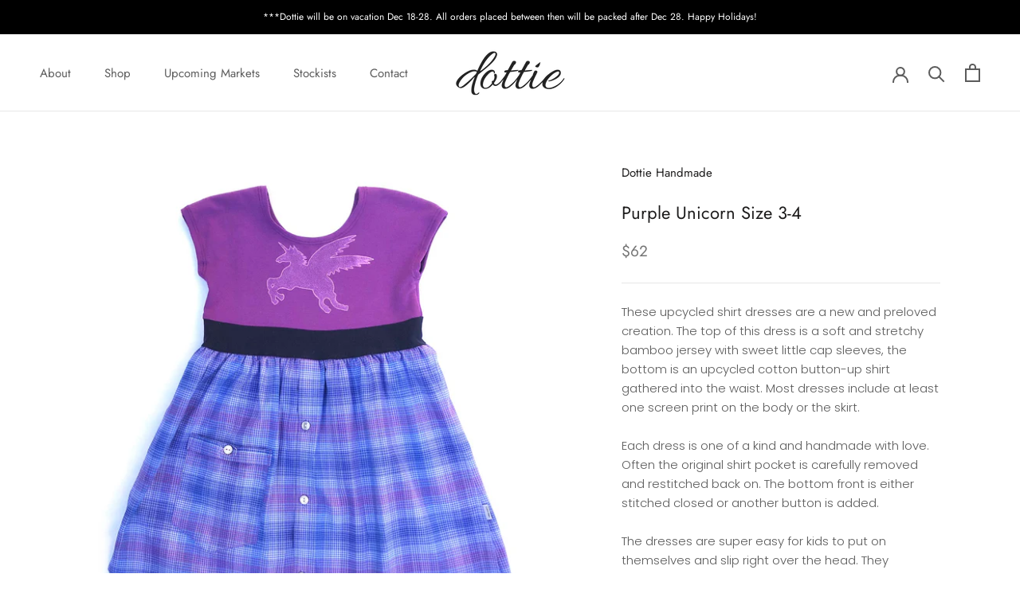

--- FILE ---
content_type: text/javascript
request_url: https://dottiehandmade.com/cdn/shop/t/5/assets/custom.js?v=8814717088703906631580797800
body_size: -792
content:
//# sourceMappingURL=/cdn/shop/t/5/assets/custom.js.map?v=8814717088703906631580797800
